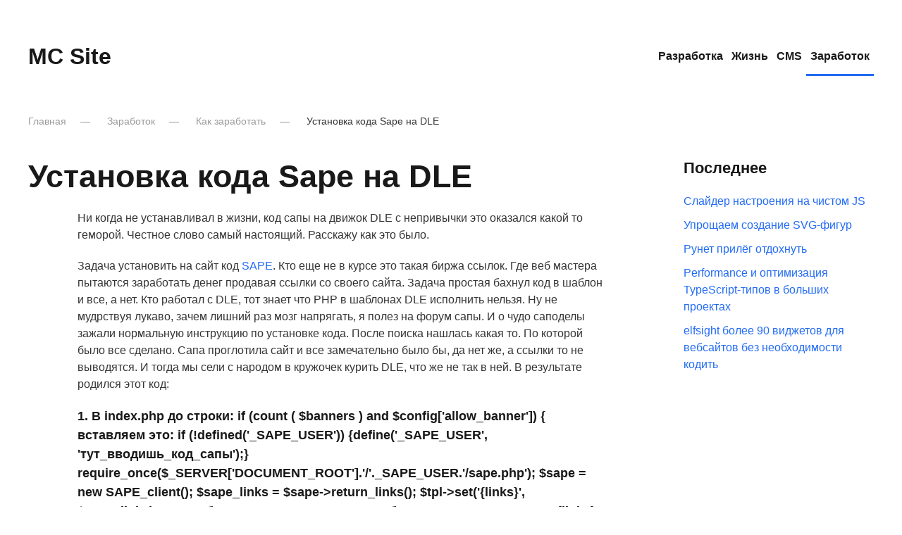

--- FILE ---
content_type: text/html; charset=utf-8
request_url: https://mc-class.ru/zarabotok/kak-zarabotat/95---sape--dle.html
body_size: 5888
content:
<!DOCTYPE html>
<html lang="ru-ru" dir="ltr">
    <head>
        <meta name="viewport" content="width=device-width, initial-scale=1">
        <link rel="icon" href="/templates/yootheme/packages/theme-joomla/assets/images/favicon.png" sizes="any">
                <link rel="apple-touch-icon" href="/templates/yootheme/packages/theme-joomla/assets/images/apple-touch-icon.png">
        <meta charset="utf-8" />
	<base href="https://mc-class.ru/zarabotok/kak-zarabotat/95---sape--dle.html" />
	<meta property="og:type" content="article" />
	<meta property="og:image" content="https://mc-class.ru/images/cse3k3yg.jpg" />
	<meta property="og:title" content="Установка кода Sape на DLE" />
	<meta property="og:description" content="Ни когда не устанавливал в жизни, код сапы на движок DLE с непривычки это оказался какой то геморой. Честное слово самый настоящий. Расскажу как это было." />
	<meta property="og:url" content="https://mc-class.ru/zarabotok/kak-zarabotat/95---sape--dle.html" />
	<meta name="generator" content="Joomla! - Open Source Content Management" />
	<title>Установка кода Sape на DLE - Блог о сайтах</title>
	<link href="/favicon.ico" rel="shortcut icon" type="image/vnd.microsoft.icon" />
	<link href="/components/com_jcomments/tpl/default/style.css?v=3002" rel="stylesheet" />
	<link href="/plugins/content/jllike/js/buttons.min.css?41ad2227162d92a3ea6eacd83931df61" rel="stylesheet" />
	<link href="/plugins/system/jce/css/content.css?41ad2227162d92a3ea6eacd83931df61" rel="stylesheet" />
	<link href="/templates/yootheme_mc/css/theme.21.css?1736605604" rel="stylesheet" />
	<link href="/templates/yootheme/css/custom.css?4.4.12" rel="stylesheet" />
	<style>

            .jllikeproSharesContayner a {border-radius: 15px; margin-left: 6px;}
            .jllikeproSharesContayner i {width: 30px;height: 30px;}
            .jllikeproSharesContayner span {height: 30px;line-height: 30px;font-size: 1rem;}
        
            @media screen and (max-width:800px) {
                .jllikeproSharesContayner {position: fixed;right: 0;bottom: 0; z-index: 999999; background-color: #fff!important;width: 100%;}
                .jllikeproSharesContayner .event-container > div {border-radius: 0; padding: 0; display: block;}
                .like .l-count {display:none}
                .jllikeproSharesContayner a {border-radius: 0!important;margin: 0!important;}
                .l-all-count {margin-left: 10px; margin-right: 10px;}
                .jllikeproSharesContayner i {width: 44px!important; border-radius: 0!important;}
                .l-ico {background-position: 50%!important}
                .likes-block_left {text-align:left;}
                .likes-block_right {text-align:right;}
                .likes-block_center {text-align:center;}
                .button_text {display: none;}
            }
            
	</style>
	<script src="/media/jui/js/jquery.min.js?41ad2227162d92a3ea6eacd83931df61"></script>
	<script src="/media/jui/js/jquery-noconflict.js?41ad2227162d92a3ea6eacd83931df61"></script>
	<script src="/media/jui/js/jquery-migrate.min.js?41ad2227162d92a3ea6eacd83931df61"></script>
	<script src="/plugins/content/jllike/js/buttons.min.js?41ad2227162d92a3ea6eacd83931df61"></script>
	<script src="/templates/yootheme/vendor/assets/uikit/dist/js/uikit.min.js?4.4.12"></script>
	<script src="/templates/yootheme/vendor/assets/uikit/dist/js/uikit-icons.min.js?4.4.12"></script>
	<script src="/templates/yootheme/js/theme.js?4.4.12"></script>
	<script>
            var jllickeproSettings = {
                url : "https://mc-class.ru",
                typeGet : "0",
                enableCounters : 1,
                disableMoreLikes : 0,
                isCategory : 0,
                buttonsContayner : "",
                parentContayner : "div.jllikeproSharesContayner",
            };document.addEventListener('DOMContentLoaded', function() {
            Array.prototype.slice.call(document.querySelectorAll('a span[id^="cloak"]')).forEach(function(span) {
                span.innerText = span.textContent;
            });
        });
	</script>
	<script>window.yootheme ||= {}; var $theme = yootheme.theme = {"i18n":{"close":{"label":"Close"},"totop":{"label":"Back to top"},"marker":{"label":"Open"},"navbarToggleIcon":{"label":"Open menu"},"paginationPrevious":{"label":"Previous page"},"paginationNext":{"label":"Next page"},"searchIcon":{"toggle":"Open Search","submit":"Submit Search"},"slider":{"next":"Next slide","previous":"Previous slide","slideX":"Slide %s","slideLabel":"%s of %s"},"slideshow":{"next":"Next slide","previous":"Previous slide","slideX":"Slide %s","slideLabel":"%s of %s"},"lightboxPanel":{"next":"Next slide","previous":"Previous slide","slideLabel":"%s of %s","close":"Close"}}};</script>

      <link rel="image_src" href="https://mc-class.ru/images/cse3k3yg.jpg" />
</head>
    <body class="">

        <div class="uk-hidden-visually uk-notification uk-notification-top-left uk-width-auto">
            <div class="uk-notification-message">
                <a href="#tm-main">Перейти к содержимому</a>
            </div>
        </div>

                <div class="tm-page-container uk-clearfix">

            
            
        
        
        <div class="tm-page uk-margin-auto">

                        


<header class="tm-header-mobile uk-hidden@m">


    
        <div class="uk-navbar-container">

            <div class="uk-container uk-container-expand">
                <nav class="uk-navbar" uk-navbar="{&quot;align&quot;:&quot;left&quot;,&quot;container&quot;:&quot;.tm-header-mobile&quot;,&quot;boundary&quot;:&quot;.tm-header-mobile .uk-navbar-container&quot;}">

                                        <div class="uk-navbar-left">

                        
                                                    <a uk-toggle href="#tm-dialog-mobile" class="uk-navbar-toggle">

        
        <div uk-navbar-toggle-icon></div>

        
    </a>
                        
                    </div>
                    
                                        <div class="uk-navbar-center">

                                                    <a href="https://mc-class.ru/" aria-label="Вернуться в начало" class="uk-logo uk-navbar-item">
    MC Site</a>
                        
                        
                    </div>
                    
                    
                </nav>
            </div>

        </div>

    



        <div id="tm-dialog-mobile" uk-offcanvas="container: true; overlay: true" mode="slide">
        <div class="uk-offcanvas-bar uk-flex uk-flex-column">

                        <button class="uk-offcanvas-close uk-close-large" type="button" uk-close uk-toggle="cls: uk-close-large; mode: media; media: @s"></button>
            
                        <div class="uk-margin-auto-bottom">
                
<div class="uk-panel" id="module-menu-dialog-mobile">

    
    
<ul class="uk-nav uk-nav-default">
    
	<li class="item-56 uk-parent"><a href="/razrab.html">Разработка</a>
	<ul class="uk-nav-sub">

		<li class="item-57"><a href="/razrab/bezopasnost.html">Безопасность</a></li>
		<li class="item-58"><a href="/razrab/optimizatsiya.html">Оптимизация</a></li>
		<li class="item-59"><a href="/razrab/sajtostroenie.html">Сайтостроение</a></li>
		<li class="item-60"><a href="/razrab/khosting.html">Хостинг</a></li>
		<li class="item-61"><a href="/razrab/razrabotka.html">Разработка</a></li>
		<li class="item-63"><a href="/razrab/prodvizhenie.html">Продвижение</a></li>
		<li class="item-129"><a href="/razrab/programmirovanie.html">Инструменты</a></li></ul></li>
	<li class="item-64 uk-parent"><a href="/zhizn.html">Жизнь</a>
	<ul class="uk-nav-sub">

		<li class="item-65"><a href="/zhizn/my-live.html">My live</a></li>
		<li class="item-66"><a href="/zhizn/tseli.html">Цели</a></li>
		<li class="item-67"><a href="/zhizn/v-puti.html">В пути</a></li>
		<li class="item-128"><a href="/zhizn/kuda-poekhat.html">Куда поехать</a></li></ul></li>
	<li class="item-22 uk-parent"><a href="/cms.html">CMS</a>
	<ul class="uk-nav-sub">

		<li class="item-164"><a href="/cms/newscms.html">Новости CMS</a></li>
		<li class="item-165"><a href="/cms/seonews.html">Новости SEO</a></li>
		<li class="item-23"><a href="/cms/joomla.html">Joomla CMS</a></li>
		<li class="item-24"><a href="/cms/drugie-cms.html">Другие CMS</a></li></ul></li>
	<li class="item-25 uk-active uk-parent"><a href="/zarabotok.html">Заработок</a>
	<ul class="uk-nav-sub">

		<li class="item-45"><a href="/zarabotok/site.html">Сайты</a></li>
		<li class="item-646"><a href="/joomline.html">О Joomline</a></li>
		<li class="item-26 uk-active"><a href="/zarabotok/kak-zarabotat.html">Как заработать</a></li></ul></li></ul>

</div>

            </div>
            
            
        </div>
    </div>
    
    
    

</header>




<header class="tm-header uk-visible@m">



        <div uk-sticky media="@m" show-on-up animation="uk-animation-slide-top" cls-active="uk-navbar-sticky" sel-target=".uk-navbar-container">
    
        <div class="uk-navbar-container">

            <div class="uk-container uk-container-expand">
                <nav class="uk-navbar" uk-navbar="{&quot;align&quot;:&quot;left&quot;,&quot;container&quot;:&quot;.tm-header &gt; [uk-sticky]&quot;,&quot;boundary&quot;:&quot;.tm-header .uk-navbar-container&quot;}">

                                        <div class="uk-navbar-left">

                                                    <a href="https://mc-class.ru/" aria-label="Вернуться в начало" class="uk-logo uk-navbar-item">
    MC Site</a>
                        
                        
                        
                    </div>
                    
                    
                                        <div class="uk-navbar-right">

                                                    
<ul class="uk-navbar-nav">
    
	<li class="item-56 uk-parent"><a href="/razrab.html">Разработка</a>
	<div class="uk-drop uk-navbar-dropdown"><div><ul class="uk-nav uk-navbar-dropdown-nav">

		<li class="item-57"><a href="/razrab/bezopasnost.html">Безопасность</a></li>
		<li class="item-58"><a href="/razrab/optimizatsiya.html">Оптимизация</a></li>
		<li class="item-59"><a href="/razrab/sajtostroenie.html">Сайтостроение</a></li>
		<li class="item-60"><a href="/razrab/khosting.html">Хостинг</a></li>
		<li class="item-61"><a href="/razrab/razrabotka.html">Разработка</a></li>
		<li class="item-63"><a href="/razrab/prodvizhenie.html">Продвижение</a></li>
		<li class="item-129"><a href="/razrab/programmirovanie.html">Инструменты</a></li></ul></div></div></li>
	<li class="item-64 uk-parent"><a href="/zhizn.html">Жизнь</a>
	<div class="uk-drop uk-navbar-dropdown"><div><ul class="uk-nav uk-navbar-dropdown-nav">

		<li class="item-65"><a href="/zhizn/my-live.html">My live</a></li>
		<li class="item-66"><a href="/zhizn/tseli.html">Цели</a></li>
		<li class="item-67"><a href="/zhizn/v-puti.html">В пути</a></li>
		<li class="item-128"><a href="/zhizn/kuda-poekhat.html">Куда поехать</a></li></ul></div></div></li>
	<li class="item-22 uk-parent"><a href="/cms.html">CMS</a>
	<div class="uk-drop uk-navbar-dropdown"><div><ul class="uk-nav uk-navbar-dropdown-nav">

		<li class="item-164"><a href="/cms/newscms.html">Новости CMS</a></li>
		<li class="item-165"><a href="/cms/seonews.html">Новости SEO</a></li>
		<li class="item-23"><a href="/cms/joomla.html">Joomla CMS</a></li>
		<li class="item-24"><a href="/cms/drugie-cms.html">Другие CMS</a></li></ul></div></div></li>
	<li class="item-25 uk-active uk-parent"><a href="/zarabotok.html">Заработок</a>
	<div class="uk-drop uk-navbar-dropdown"><div><ul class="uk-nav uk-navbar-dropdown-nav">

		<li class="item-45"><a href="/zarabotok/site.html">Сайты</a></li>
		<li class="item-646"><a href="/joomline.html">О Joomline</a></li>
		<li class="item-26 uk-active"><a href="/zarabotok/kak-zarabotat.html">Как заработать</a></li></ul></div></div></li></ul>

                        
                                                    
                        
                    </div>
                    
                </nav>
            </div>

        </div>

        </div>
    







</header>

            
            

            <main id="tm-main" >

                
                <div id="system-message-container" data-messages="[]">
</div>

                <!-- Builder #template-V2ghYzya -->
<div class="uk-section-default uk-section uk-padding-remove-top">
    
        
        
        
            
                                <div class="uk-container uk-container-expand">                
                    <div class="uk-grid tm-grid-expand uk-child-width-1-1 uk-grid-margin">
<div class="uk-width-1-1@m">
    
        
            
            
            
                
                    

<nav aria-label="Breadcrumb">
    <ul class="uk-breadcrumb uk-margin-remove-bottom" vocab="https://schema.org/" typeof="BreadcrumbList">
    
            <li property="itemListElement" typeof="ListItem">            <a href="/" property="item" typeof="WebPage"><span property="name">Главная</span></a>
            <meta property="position" content="1">
            </li>    
            <li property="itemListElement" typeof="ListItem">            <a href="/zarabotok.html" property="item" typeof="WebPage"><span property="name">Заработок</span></a>
            <meta property="position" content="2">
            </li>    
            <li property="itemListElement" typeof="ListItem">            <a href="/zarabotok/kak-zarabotat.html" property="item" typeof="WebPage"><span property="name">Как заработать</span></a>
            <meta property="position" content="3">
            </li>    
            <li property="itemListElement" typeof="ListItem">            <span property="name" aria-current="page">Установка кода Sape на DLE</span>            <meta property="position" content="4">
            </li>    
    </ul>
</nav>

                
            
        
    
</div></div><div class="uk-grid tm-grid-expand uk-grid-margin" uk-grid>
<div class="uk-width-3-4@m">
    
        
            
            
            
                
                    
<h1>        Установка кода Sape на DLE    </h1><div class="uk-panel uk-margin uk-width-2xlarge uk-margin-auto"><p>Ни когда не устанавливал в жизни, код сапы на движок DLE с непривычки это оказался какой то геморой. Честное слово самый настоящий. Расскажу как это было.</p>
 
<p>Задача установить на сайт код <a href="http://www.sape.ru/r.elXJNdGsdU.php">SAPE</a>. Кто еще не в курсе это такая биржа ссылок. Где веб мастера пытаются заработать денег продавая ссылки со своего сайта.  Задача простая бахнул код в шаблон и все, а нет. Кто работал с DLE, тот знает что PHP в шаблонах DLE исполнить нельзя. Ну не мудрствуя лукаво, зачем лишний раз мозг напрягать, я полез на форум сапы.  И о чудо саподелы зажали нормальную инструкцию по установке кода. После поиска нашлась какая то. По которой было все сделано. Сапа проглотила сайт и все замечательно было бы, да нет же, а ссылки то не выводятся. И тогда мы сели с народом в кружочек курить DLE, что же не так в ней.  В результате родился этот код:</p>
<blockquote>1. В index.php до строки:  if (count ( $banners ) and $config[&#39;allow_banner&#39;]) {  вставляем это:  if (!defined(&#39;_SAPE_USER&#39;)) {define(&#39;_SAPE_USER&#39;, &#39;тут_вводишь_код_сапы&#39;);} require_once($_SERVER[&#39;DOCUMENT_ROOT&#39;].&#39;/&#39;._SAPE_USER.&#39;/sape.php&#39;);  $sape = new SAPE_client();  $sape_links = $sape-&gt;return_links(); $tpl-&gt;set(&#39;{links}&#39;, $sape_links);  2. В шаблоне в нужном месте, как и было сделано, вставляем {links}</blockquote>
<p>Этот код гораздо проще чем тот, что приведен на форуме сапы. И как не странно работает лучше.</p>
<p style="padding-left: 30px;"><strong>Да кстати всем зарегистрировавшимся по <a href="http://www.sape.ru/r.elXJNdGsdU.php">ссылке реферальской sape</a> помогу установить код sape.</strong></p>				<div class="jllikeproSharesContayner jllikepro_95">
				<input type="hidden" class="link-to-share" id="link-to-share-95" value="https://mc-class.ru/zarabotok/kak-zarabotat/95---sape--dle.html"/>
				<input type="hidden" class="share-title" id="share-title-95" value="Установка кода Sape на DLE"/>
				<input type="hidden" class="share-image" id="share-image-95" value="https://mc-class.ru/images/cse3k3yg.jpg"/>
				<input type="hidden" class="share-desc" id="share-desc-95" value="Ни когда не устанавливал в жизни, код сапы на движок DLE с непривычки это оказался какой то геморой. Честное слово самый настоящий. Расскажу как это было."/>
				<input type="hidden" class="share-id" value="95"/>
				<div class="event-container" >
				<div class="likes-block_left">					<a title="FaceBook" class="like l-fb" id="l-fb-95">
					<i class="l-ico"></i>
					<span class="l-count"></span>
					</a>					<a title="Вконтакте" class="like l-vk" id="l-vk-95">
					<i class="l-ico"></i>
					<span class="l-count"></span>
					</a>					<a title="Twitter" class="like l-tw" id="l-tw-95">
					<i class="l-ico"></i>
					<span class="l-count"></span>
					</a>					<a title="Telegram" class="like l-tl" id="l-tl-95">
					<i class="l-ico"></i>
					<span class="l-count"></span>
					</a>					<a title="WhatsApp" class="like l-wa" id="l-wa-95">
					<i class="l-ico"></i>
					<span class="l-count"></span>
					</a>					<a title="Viber" class="like l-vi" id="l-vi-95">
					<i class="l-ico"></i>
					<span class="l-count"></span>
					</a>					</div>
				</div>
			</div></div>
                
            
        
    
</div>
<div class="uk-width-1-4@m">
    
        
            
            
            
                
                    <div>
<div class="uk-grid uk-child-width-1-1" uk-grid>    <div>
<div class="uk-panel" id="module-66">

    
    <div class="content"><script type="text/javascript">
<!--
var _acic={dataProvider:10,allowCookieMatch:false};(function(){var e=document.createElement("script");e.type="text/javascript";e.async=true;e.src="https://www.acint.net/aci.js";var t=document.getElementsByTagName("script")[0];t.parentNode.insertBefore(e,t)})()
//-->
</script></div>
</div>
</div>    <div>
<div class="uk-panel tm-child-list" id="module-20">

    
        <h3>

                Последнее        
        </h3>

    
    
<ul class="latestnews">
        <li><a href="/razrab/programmirovanie/970-slajder-nastroeniya-na-chistom-js.html">Слайдер настроения на чистом JS</a></li>
        <li><a href="/razrab/programmirovanie/969-uproshchaem-sozdanie-svg-figur.html">Упрощаем создание SVG-фигур</a></li>
        <li><a href="/razrab/programmirovanie/967-runet-priljog-otdokhnut.html">Рунет прилёг отдохнуть</a></li>
        <li><a href="/razrab/programmirovanie/961-performance-i-optimizatsiya-typescript-tipov-v-bolshikh-proektakh.html">Performance и оптимизация TypeScript-типов в больших проектах</a></li>
        <li><a href="/razrab/programmirovanie/958-elfsight-bolee-90-vidzhetov-dlya-vebsajtov-bez-neobkhodimosti-kodit.html">elfsight  более 90 виджетов для вебсайтов без необходимости кодить</a></li>
    </ul>

</div>
</div></div></div>
                
            
        
    
</div></div>
                                </div>                
            
        
    
</div>

                
            </main>

            

                        <footer>
                <!-- Builder #footer -->
<div class="uk-section-muted uk-section">
    
        
        
        
            
                                <div class="uk-container uk-container-large">                
                    <div class="uk-grid tm-grid-expand uk-grid-collapse" uk-grid>
<div class="uk-width-1-2@m">
    
        
            
            
            
                
                    <div><a href="/karta-sajta.html" >Карта сайта</a> | <a href="/obo-mne.html" >Обо мне</a> | <a href="/uslugi.html" >Услуги</a></div>
                
            
        
    
</div>
<div class="uk-width-1-2@m">
    
        
            
            
            
                
                    <div><div class="uk-text-right"> © 2010-2020 <a href="/">MC Site</a></div>

<!-- Yandex.Metrika counter -->
<script type="text/javascript" >
   (function(m,e,t,r,i,k,a){m[i]=m[i]||function(){(m[i].a=m[i].a||[]).push(arguments)};
   m[i].l=1*new Date();k=e.createElement(t),a=e.getElementsByTagName(t)[0],k.async=1,k.src=r,a.parentNode.insertBefore(k,a)})
   (window, document, "script", "https://mc.yandex.ru/metrika/tag.js", "ym");

   ym(7273033, "init", {
        clickmap:false,
        trackLinks:false,
        accurateTrackBounce:false
   });
</script>
<noscript><div><img src="https://mc.yandex.ru/watch/7273033" style="position:absolute; left:-9999px;" alt="" /></div></noscript>
<!-- /Yandex.Metrika counter --></div>
                
            
        
    
</div></div>
                                </div>                
            
        
    
</div>            </footer>
            
        </div>

                </div>
        
        

    </body>
</html>
